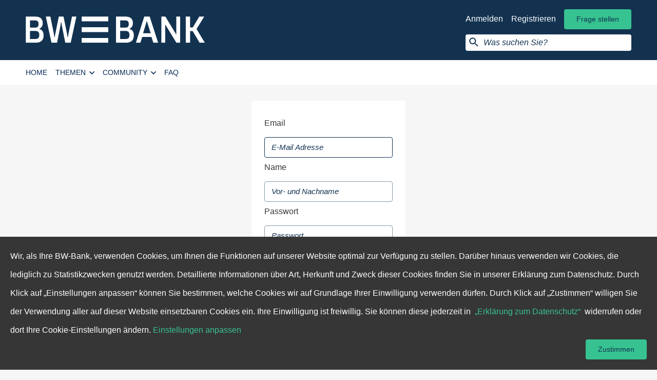

--- FILE ---
content_type: text/html; charset=utf-8
request_url: https://meine.bw-bank.de/auth/register/sign_up
body_size: 7400
content:
<!DOCTYPE html>
<!--[if lt IE 7]> <html class="lt-ie9 lt-ie8 lt-ie7"> <![endif]-->
<!--[if IE 7]> <html class="lt-ie9 lt-ie8"> <![endif]-->
<!--[if IE 8]> <html class="lt-ie9"> <![endif]-->
<!--[if gt IE 8]><!--><html lang='de'><!--<![endif]-->
<head>
<meta charset='utf-8'>
<title>BW-Bank Service Community</title>
<link rel="shortcut icon" type="image/x-icon" href="https://meine.bw-bank.de/assets/bl/frontend/Favicon/favicon-1b7be5b2c145e727e5407ae4d8e3a19bead6c0dc46160311cd94d461695fc471.ico" />
<link rel="icon" type="image/png" href="https://meine.bw-bank.de/assets/bl/frontend/Favicon/favicon-4c3eeb49ab94b192fa8f4edd2aec4611b478da49a2e92d6c7b93b680098ba607.png" />
<link rel="apple-touch-icon" type="image/png" href="https://meine.bw-bank.de/assets/bl/frontend/Favicon/apple-touch-icon-4c3eeb49ab94b192fa8f4edd2aec4611b478da49a2e92d6c7b93b680098ba607.png" />
<meta content='text/html; charset=UTF-8' http-equiv='Content-Type'>
<meta content='IE=edge,chrome=1' http-equiv='X-UA-Compatible'>
<meta content='/' name='turbolinks-root'>
<meta content='width=device-width, initial-scale=1' name='viewport'>


<link rel="stylesheet" media="screen, print" href="https://meine.bw-bank.de/assets/bl/frontend/application-45a5b9bff85073b12f983c16e3d1a9428fe7dd6245c24d5cc526d58d4134a20a.css" />
<meta name="description" content="" /><meta name="language" content="de" /><meta property="og:title" content="BW-Bank Service Community" /> <meta property="og:site_name" content="BW-Bank Service Community" /> <meta property="og:type" content="website" /> <meta property="og:url" content="https://meine.bw-bank.de/auth/register/sign_up" /> <meta property="twitter:card" content="summary" /> <meta property="twitter:title" content="BW-Bank Service Community" />    <meta property="og:description" content="" /> <meta property="twitter:description" content="" />
<link rel='canonical' href='https://meine.bw-bank.de/auth/register/sign_up' />


<script type="text/javascript">
    window.oauthBlFrontendConstants = {
      clientId: "brandslisten_frontend",
      redirectUri: "",
      clientSecret: "supersecret"
    };
</script>

<script type="text/javascript">
  window.bl_app = window.bl_app || {};
  window.bl_app.BACKEND_ASSETS_URL = 'https://meine.bw-bank.de/backend/assets';
</script>

<script src="https://meine.bw-bank.de/assets/i18n-63e530c9b2e18acee6453b4a905e92a8067f4345980b9e7b4ca49eefe80069fb.js"></script>
<script src="https://meine.bw-bank.de/translations/de/frontend.js" defer="defer"></script>
<script>
  I18n.defaultLocale = "de";
  I18n.locale = "de";
</script>
<script>
  Bl = (typeof Bl !== "undefined") ? Bl : {};
  Bl.config = Bl.config || {"core":{"devise_confirmation_required":true,"topic_tags_count_range":{"min":0,"max":15},"topic_categories_count_range":{"min":0,"max":25},"topic_body_min_length":0,"valid_topic_types":["Bl::Faq","Bl::Question","Bl::Article"],"user_manageable_topic_types":["Bl::Question"]},"frontend":{"i18n_prefix":"frontend.formal","topics_form_body_character_counter_enabled":false,"tracking_consent_enabled":false,"answers_render_correct_heading_in_stream":true,"users_index_page_enabled":true,"render_filter_on_home":true},"tracking":{"enable_google_analytics":false,"enable_google_tag_manager":false,"matomo_enabled":true}};
  Bl.config.searchTitle = "Suche | BW-Bank Service Community";
  Bl.config.i18nPrefix = "frontend.formal";
  Bl.config.manifestFile = "/bundle.json"
  Bl.config.routesFile = "https://meine.bw-bank.de/assets/bl/frontend/routes-d9983a950e58af2165afc41689879a8a5c38ba6a56a30a2a2eda7a1286fc6638.json"
</script>

<script src="https://meine.bw-bank.de/assets/bl/frontend/application-ac539cc83c9e280f2c557eec82edb1359479c59e360235ad2e6075d8ad7b1a48.js" defer="defer"></script>
<meta name="csrf-param" content="authenticity_token" />
<meta name="csrf-token" content="drctlt21JA5/UzZnswKXhYp89ylutFRkNbtXXZtSG4trYCxzaqL/EQxBKJx2schU7xKA9QCHmZIo8jAlvO5zdw==" />


<script type="text/javascript" >
  window.addEventListener("load", function() {
    window._paq = window._paq || [];
    (function() {
      var piwikJsSrc = '//analytics.brandslisten.com/piwik.js';
      var primaryTracker = '//analytics.brandslisten.com/piwik.php';
      var primaryWebsiteId = 4;
      window._paq.push(['addTracker', primaryTracker, primaryWebsiteId]);
      // That's it!
      var d = document, g = d.createElement('script'), s = d.getElementsByTagName('script')[0];
      g.type = 'text/javascript';
      g.defer = true;
      g.async = true;
      g.src = piwikJsSrc;
      s.parentNode.insertBefore(g, s);

      if (typeof Turbolinks !== 'undefined' && Turbolinks.supported) {
	    document.addEventListener("page:change", (function() {
	      window._paq.push(['setCustomUrl', document.location]);
	      window._paq.push(['setDocumentTitle', document.title]);
	      return window._paq.push(['trackPageView']);
	    }), true);
	    document.addEventListener("turbolinks:load", (function() {
	      window._paq.push(['setCustomUrl', document.location]);
	      window._paq.push(['setDocumentTitle', document.title]);
	      return window._paq.push(['trackPageView']);
	    }), true);
	    window._paq.push(['setCustomUrl', document.location]);
	    window._paq.push(['setDocumentTitle', document.title]);
	    return window._paq.push(['trackPageView']);
	  } else {
	    window._paq.push(['setCustomUrl', document.location]);
	    window._paq.push(['setDocumentTitle', document.title]);
	    return window._paq.push(['trackPageView']);
	  }
    }

    )();
  });
</script>


  <meta name="google-site-verification" content="4cT_v70Lo_fFtU2ubLSVcW-WvG_eltCxPT908aet-UY" />

<script type="text/javascript">
  function readCookie(name) {
    var nameEQ = name + "=";
    var ca = document.cookie.split(';');
    for (var i = 0; i < ca.length; i++) {
      var c = ca[i];
      while (c.charAt(0) === ' ') {
        c = c.substring(1, c.length);
      }
      if (c.indexOf(nameEQ) === 0) {
        return c.substring(nameEQ.length, c.length);
      }
    }
    return null;
  }

</script>



</head>
<body class='bl_auth/registrations registrationsNew ' data-blockjs='{&quot;name&quot;:&quot;global&quot;}'>

<div class='cookieConsent cookieConsent_bottom' data-blockjs='{&quot;name&quot;:&quot;cookie_consent&quot;}' data-cookie-consent-root-element>
<div class='cookieConsent__container'>
<div class='cookieConsent__body'>
Wir, als Ihre BW-Bank, verwenden Cookies, um Ihnen die Funktionen auf unserer Website optimal zur Verfügung zu stellen.
Darüber hinaus verwenden wir Cookies, die lediglich zu Statistikzwecken genutzt werden. Detaillierte Informationen über
Art, Herkunft und Zweck dieser Cookies finden Sie in unserer Erklärung zum Datenschutz.
Durch Klick auf „Einstellungen anpassen“ können Sie bestimmen, welche Cookies wir auf Grundlage Ihrer Einwilligung verwenden dürfen.
Durch Klick auf „Zustimmen“ willigen Sie der Verwendung aller auf dieser Website einsetzbaren Cookies ein.
Ihre Einwilligung ist freiwillig.
Sie können diese jederzeit in&nbsp;
<a class="cookieConsent__link" target="_blank" title="Erklärung zum Datenschutz" href="https://meine.bw-bank.de/seiten/datenschutzbestimmungen">„Erklärung zum Datenschutz“</a>
&nbsp;widerrufen oder dort Ihre Cookie-Einstellungen ändern.
<a class="cookieConsent__link" id="cookie_settings" target="_self" title="Einstellungen anpassen" href="https://meine.bw-bank.de/seiten/datenschutzbestimmungen#opt-out-form">Einstellungen anpassen</a>
</div>
<span class='btn btn_primary cookieConsent__btn'>
Zustimmen
</span>
</div>
</div>


<header class='siteHeader' id='main_navigation'>
<nav aria-label='Benutzer-Navigation' class='b-js userNavigation' data-blockjs='{&quot;refresh&quot;:&quot;/partials/user_navigation&quot;,&quot;name&quot;:&quot;user_navigation&quot;}' data-keepOnInstantSearch id='user_navigation'>
<div class='container container_mdFullWidth'>
<a class="userNavigation__logo" title="Home" href="/"><img alt='Logo: BW Bank' class='userNavigation__logo' src='https://meine.bw-bank.de/assets/bl/frontend/Logos/bwbank_logo_white-96169f50003befd617cbb4454ba7e01143f9e43f68379546214ea2ae82c55f02.svg'>
</a><div class='hidden_xs pullRight userNavigation__actions userNavigation__actions_loggedOut'>
<ul class='list list_inline'>
<li>
<a class="userNavigation__loggedOut__link userNavigation__loggedOut__link_login" title="Anmelden" data-bl-tracking="user-login-menu" href="/auth/sign_in">Anmelden</a>
</li>
<li>
<a class="userNavigation__loggedOut__link userNavigation__loggedOut__link_register" title="Registrieren" data-bl-tracking="register-step-one" href="/auth/register/sign_up">Registrieren</a>
</li>
<li>
<a class="btn btn_primary" title="Frage stellen" href="/fragen/neu">Frage stellen</a>
</li>
</ul>

<form action='/suche' class='userNavigation__search b-js' data-blockjs='{&quot;searchInput&quot;:&quot;#instant__search__query&quot;,&quot;searchClear&quot;:&quot;.search__box__close&quot;,&quot;spinner&quot;:&quot;.search__box__input__magnifier__wrapper&quot;,&quot;isTouchDevice&quot;:false,&quot;name&quot;:&quot;instant_search&quot;}' data-instantSearch data-turboform method='GET'>
<input class='userNavigation__search__input' name='query' placeholder='Was suchen Sie?' type='search' value=''>
</form>
</div>
<div class='userNavigation__actions userNavigation__actions_xs visible_xs_inline_block pullRight'>
<ul class='list list_inline'>
<li>
<div class='userNavigation__action userNavigation__action_search'>
<i class='icon-search' data-close='Suche schließen' data-open='Suche öffnen' tabindex='0' title='Suche öffnen'></i>
</div>
</li>
<li>
<div data-react-class="VerticalNavigationTrigger" data-react-props="{}"></div>
</li>
</ul>
</div>
<form action='/suche' class='userNavigation__search userNavigation__search_mobile hiddden' data-turboform method='GET'>
<input class='userNavigation__search__input' name='query' placeholder='Was suchen Sie?' type='search' value=''>
<a class='userNavigation__search__close' data-close='Suche schließen' data-open='Suche öffnen' tabindex='0' title='Suche schließen'>
<i aria-hidden='true' class='icon-close'></i>
</a>
</form>
</div>
</nav>

<nav aria-label='Hauptnavigation' class='navigation navigation_horizontal' data-blockjs='{&quot;refresh&quot;:&quot;/partials/main_navigation&quot;,&quot;name&quot;:&quot;main_navigation&quot;}' id='main_navigation'>
<div class='container container_mdFullWidth'>
<ul class='navigation__list pullLeft' data-keepOnInstantSearch>
<li class='navigation__list__item home-item'>
<a class="navigation__item" rel="nofollow" title="Home" href="/">Home</a>
</li>
<li class='navigation__list__item categories-item'>
<button aria-controls='categories-overlay' aria-expanded='false' class='navigation__item'>
Themen
<i aria-hidden='true' class='icon-arrow_down'></i>
</button>
<div class='navigation__overlay' id='categories-overlay'>
<div class='overlayContent overlayContent_categories'>
<ul class='categoriesOverlay__list'>
<li class='categoriesOverlay__list__item'>
<img class="categoriesOverlay__avatar roundedEdge" src="https://meine.bw-bank.de/media/2018/12/10/51x51%23/475-BW_Bank_Icon_Online_Banking_50x50.png" alt="475 bw bank icon online banking 50x50" />
<div class='categoriesOverlay__category'>
<a class="categoriesOverlay__item__title" title="Online-Banking" href="/themen/online-banking">Online-Banking</a>
<ul class='list list_inline list_separated categoriesOverlay__item__meta'>
<li>
<span class='posts__count'>
780 Beiträge
</span>
</li>
<li>
<span class='followers__count'>
192 Mitglieder
</span>
</li>
</ul>
</div>
</li>
<li class='categoriesOverlay__list__item'>
<img class="categoriesOverlay__avatar roundedEdge" src="https://meine.bw-bank.de/media/2018/12/10/51x51%23/476-BW_Bank_Icon_Zahlungsverkehr_50x50.png" alt="476 bw bank icon zahlungsverkehr 50x50" />
<div class='categoriesOverlay__category'>
<a class="categoriesOverlay__item__title" title="Zahlungsverkehr" href="/themen/zahlungsverkehr">Zahlungsverkehr</a>
<ul class='list list_inline list_separated categoriesOverlay__item__meta'>
<li>
<span class='posts__count'>
567 Beiträge
</span>
</li>
<li>
<span class='followers__count'>
33 Mitglieder
</span>
</li>
</ul>
</div>
</li>
<li class='categoriesOverlay__list__item'>
<img class="categoriesOverlay__avatar roundedEdge" src="https://meine.bw-bank.de/media/2018/12/10/51x51%23/478-BW_Bank_Icon_Girokonto_50x50.png" alt="478 bw bank icon girokonto 50x50" />
<div class='categoriesOverlay__category'>
<a class="categoriesOverlay__item__title" title="Girokonto" href="/themen/girokonto">Girokonto</a>
<ul class='list list_inline list_separated categoriesOverlay__item__meta'>
<li>
<span class='posts__count'>
435 Beiträge
</span>
</li>
<li>
<span class='followers__count'>
107 Mitglieder
</span>
</li>
</ul>
</div>
</li>
<li class='categoriesOverlay__list__item'>
<img class="categoriesOverlay__avatar roundedEdge" src="https://meine.bw-bank.de/media/2018/12/10/51x51%23/480-BW_Bank_Icon_Produkte_50x50.png" alt="480 bw bank icon produkte 50x50" />
<div class='categoriesOverlay__category'>
<a class="categoriesOverlay__item__title" title="Produkte" href="/themen/produkte">Produkte</a>
<ul class='list list_inline list_separated categoriesOverlay__item__meta'>
<li>
<span class='posts__count'>
257 Beiträge
</span>
</li>
<li>
<span class='followers__count'>
25 Mitglieder
</span>
</li>
</ul>
</div>
</li>
<li class='categoriesOverlay__list__item'>
<img class="categoriesOverlay__avatar roundedEdge" src="https://meine.bw-bank.de/media/2018/12/10/51x51%23/477-BW_Bank_Icon_Kundencenter_50x50.png" alt="477 bw bank icon kundencenter 50x50" />
<div class='categoriesOverlay__category'>
<a class="categoriesOverlay__item__title" title="Kundencenter" href="/themen/kundencenter">Kundencenter</a>
<ul class='list list_inline list_separated categoriesOverlay__item__meta'>
<li>
<span class='posts__count'>
172 Beiträge
</span>
</li>
<li>
<span class='followers__count'>
102 Mitglieder
</span>
</li>
</ul>
</div>
</li>
<li class='categoriesOverlay__list__item clearfix'>
<a href="/themen">Alle anzeigen</a>
</li>
</ul>
<ul class='categoriesOverlay__list categoriesOverlay__list_tagList'>
<li class='categoriesOverlay__title blockItem'>
Beliebte Schlagworte
</li>
<li>
<a class="categoriesOverlay__tag tag tag_outlined" title="Kreditkarte" href="/schlagworte/kreditkarte">Kreditkarte</a>
</li>
<li>
<a class="categoriesOverlay__tag tag tag_outlined" title="Online-Banking" href="/schlagworte/online-banking">Online-Banking</a>
</li>
<li>
<a class="categoriesOverlay__tag tag tag_outlined" title="Überweisung" href="/schlagworte/ueberweisung">Überweisung</a>
</li>
<li>
<a class="categoriesOverlay__tag tag tag_outlined" title="App" href="/schlagworte/app">App</a>
</li>
<li>
<a class="categoriesOverlay__tag tag tag_outlined" title="PIN" href="/schlagworte/pin">PIN</a>
</li>
<li>
<a class="categoriesOverlay__tag tag tag_outlined" title="Pushtan" href="/schlagworte/pushtan">Pushtan</a>
</li>
<li>
<a class="categoriesOverlay__tag tag tag_outlined" title="Sperrung" href="/schlagworte/sperrung">Sperrung</a>
</li>
<li>
<a class="categoriesOverlay__tag tag tag_outlined" title="Giro worldwide" href="/schlagworte/giro-worldwide">Giro worldwide</a>
</li>
<li>
<a class="categoriesOverlay__tag tag tag_outlined" title="Girokonto" href="/schlagworte/girokonto">Girokonto</a>
</li>
<li>
<a class="categoriesOverlay__tag tag tag_outlined" title="TAN-Generator" href="/schlagworte/tan-generator">TAN-Generator</a>
</li>
<li class='categoriesOverlay__linkAll clearfix'>
<a href="/schlagworte">Alle anzeigen</a>
</li>
</ul>
</div>
</div>
</li>
<li class='navigation__list__item community-item'>
<button aria-controls='community-overlay' aria-expanded='false' class='navigation__item'>
Community
<i aria-hidden='true' class='icon-arrow_down'></i>
</button>
<div class='navigation__overlay' id='community-overlay'>
<ul class='overlayList'>
<li class='overlayList__item'>
<a class="overlayList__item__link" title="Fragen" href="/fragen">Fragen</a>
</li>
<a class="overlayList__item__link" title="Mitglieder" href="/nutzer">Mitglieder</a>
</ul>
</div>
</li>
<li class='faqs-item navigation__list__item'>
<a class="navigation__item" title="FAQ" href="/faqs/themen">FAQ</a>
</li>
</ul>
</div>
</nav>

</header>





<section class="container" id="search-container"><div class='row'>
<div class='col_lg_8 col_lg_offset_2 col_md_12'>
<div class='searchBar b-js' data-blockjs='{&quot;searchClear&quot;:&quot;.search__box__close&quot;,&quot;spinner&quot;:&quot;.search__box__input__magnifier__wrapper&quot;,&quot;name&quot;:&quot;instant_search&quot;}' data-keepOnInstantSearch data-showOnInstantSearch>
<form action='/suche' class='form form_search' data-instantSearch method='get'>
<div class='search__box search__box_firstElement'>
<div class='search__box__form'>
<div class='search__box__input__magnifier__wrapper'>
<input autocomplete='off' class='search__box__input search__box__input_clearable' id='instant__search__query' name='query' type='search' value=''>
<div class='search__box__close'></div>
</div>
</div>
</div>
</form>
</div>
</div>
</div>
</section>


<div class='auth auth_plain auth_register b-js' data-blockjs='{&quot;success_message&quot;:&quot;Um Ihre Registrierung abzuschließen, muss Ihr Account bestätigt werden. Bitte folgen Sie den Instruktionen in der Bestätigungs-Email.&quot;,&quot;isTouchDevice&quot;:false,&quot;name&quot;:&quot;lbbw_register&quot;}'>
<div class='auth__form'>
<form class="form form_register" novalidate="novalidate" id="new_bl_user" action="/auth/register.json" accept-charset="UTF-8" data-remote="true" method="post"><input name="utf8" type="hidden" value="&#x2713;" /><div class='field completeProfile__item'>
<label for="bl_user_email">Email</label>
<input autofocus="autofocus" class="form__input b-js" placeholder="E-Mail Adresse" autocomplete="email" type="email" value="" name="bl_user[email]" id="bl_user_email" />
</div>
<div class='field completeProfile__item'>
<label for="bl_user_common_name">Name</label>
<input class="form__input" placeholder="Vor- und Nachname" autocomplete="name" type="text" name="bl_user[common_name]" id="bl_user_common_name" />
</div>
<div class='field completeProfile__item'>
<label for="bl_user_password">Passwort</label>
<input class="form__input" placeholder="Passwort" aria-describedby="password-rules" autocomplete="new-password" type="password" name="bl_user[password]" id="bl_user_password" />
</div>
<p class='auth__text auth__text_regular' id='password-rules'>
Das Passwort muss mindestens 8 Zeichen lang sein und aus Klein-, Großbuchstaben und Zahlen bestehen.
</p>
<div class='auth__text auth__text_regular'>
Fast fertig. Damit Sie loslegen können, lesen und akzeptieren Sie bitte noch unsere Nutzungsbedingungen und nehmen die Datenschutzhinweise zur Kenntnis.
<div class='auth__form__acceptance'>
<input name="bl_user[terms_of_use]" type="hidden" value="0" /><input type="checkbox" value="1" name="bl_user[terms_of_use]" id="bl_user_terms_of_use" />
<label for="bl_user_terms_of_use"><a target="_blank" class="overlay__text__link" title="AGB" href="/seiten/nutzungsbedingungen">Nutzungsbedingungen</a>
</label></div>
<div class='auth__form__acceptance'>
<input name="bl_user[data_protection_regulations]" type="hidden" value="0" /><input type="checkbox" value="1" name="bl_user[data_protection_regulations]" id="bl_user_data_protection_regulations" />
<label for="bl_user_data_protection_regulations"><a target="_blank" class="overlay__text__link" title="Datenschutzbestimmungen" href="/seiten/datenschutzbestimmungen">Datenschutzbestimmungen</a>
</label></div>
</div>
<div class='form__actions'>
<input type="submit" name="commit" value="Registrieren" class="btn btn_primary btn_block form__submit" data-bl-tracking="register-step-three" />
</div>
</form></div>
<div class='auth__footer'>
<span class='auth__label'>
Sie sind schon Mitglied?
</span>
&nbsp;
<a class="auth__link js-login" title="Anmelden" href="/auth/sign_in">Anmelden</a>
</div>
</div>

<footer class='siteFooter' data-blockjs='{&quot;name&quot;:&quot;siteFooter&quot;}' data-showOnInstantSearchSuccess data-turbolinks-permanent id='siteFooter'>
<div class='siteFooter__i'>
<div class='siteFooter__content'>
<nav aria-labelledby='siteFooter__categories__title' class='siteFooter__categories'>
<h2 class='siteFooter__categories__title' id='siteFooter__categories__title'>
<a class="siteFooter__categories__title__link" title="Themen" href="/themen">Themen</a>
</h2>
<ul class='siteFooter__categories__list'>
<li class='siteFooter__categories__list__item'>
<a class="siteFooter__categories__list__item__link" title="Internetfiliale" href="/themen/internetfiliale">Internetfiliale</a>
</li>
<li class='siteFooter__categories__list__item'>
<a class="siteFooter__categories__list__item__link" title="Online-Banking" href="/themen/online-banking">Online-Banking</a>
</li>
<li class='siteFooter__categories__list__item'>
<a class="siteFooter__categories__list__item__link" title="Zahlungsverkehr" href="/themen/zahlungsverkehr">Zahlungsverkehr</a>
</li>
<li class='siteFooter__categories__list__item'>
<a class="siteFooter__categories__list__item__link" title="Kundencenter" href="/themen/kundencenter">Kundencenter</a>
</li>
<li class='siteFooter__categories__list__item'>
<a class="siteFooter__categories__list__item__link" title="Girokonto" href="/themen/girokonto">Girokonto</a>
</li>
<li class='siteFooter__categories__list__item'>
<a class="siteFooter__categories__list__item__link" title="Zur Bank" href="/themen/zur-bank">Zur Bank</a>
</li>
<li class='siteFooter__categories__list__item'>
<a class="siteFooter__categories__list__item__link" title="Produkte" href="/themen/produkte">Produkte</a>
</li>
</ul>
</nav>
<div class='siteFooter__socialMedia'>
<div class='siteFooter__socialMedia__i'>
<div class='siteFooter__title'>
Social Media
</div>
<div class='siteFooter__socialMedia__links'>
<a class='siteFooter__socialMedia__link siteFooter__socialMedia__link_facebook' href='' title='Folgen Sie uns auf Facebook'></a>
<a class='siteFooter__socialMedia__link siteFooter__socialMedia__link_twitter' href='' title='Folgen Sie uns auf Twitter'></a>
</div>
</div>
</div>

</div>
<div class='siteFooter__brands'>
<div class='siteFooter__company'>
&copy; 2026 Baden-Württembergische Bank
<ul class='siteFooter__company__list'>
<li class='siteFooter__company__list__item'>
<a class="siteFooter__company__list__item__link" target="_blank" href="https://www.lbbw.de/">LBBW.de</a>
</li>
<li class='siteFooter__company__list__item'>
<a class="siteFooter__company__list__item__link" target="_blank" href="https://meine.bw-bank.de/seiten/impressum">Impressum</a>
</li>
<li class='siteFooter__company__list__item'>
<a class="siteFooter__company__list__item__link" target="_blank" href="https://www.bw-bank.de/bl_kontakt">Kontakt</a>
</li>
<li class='siteFooter__company__list__item'>
<a class="siteFooter__company__list__item__link" target="_blank" href="https://www.bw-bank.de/de/home/toolbar/agb-preise.html">AGB &amp; Preise</a>
</li>
<li class='siteFooter__company__list__item'>
<a class="siteFooter__company__list__item__link" target="_blank" href="https://meine.bw-bank.de/seiten/datenschutzbestimmungen">Datenschutz</a>
</li>
<li class='siteFooter__company__list__item'>
<a class="siteFooter__company__list__item__link" target="_blank" href="https://www.bw-bank.de/bl_rechtliches">Rechtliches</a>
</li>
<li class='siteFooter__company__list__item'>
<a class="siteFooter__company__list__item__link" target="_blank" href="https://meine.bw-bank.de/seiten/nutzungsbedingungen">Nutzungsbedingungen</a>
</li>
</ul>
</div>
<div class='siteFooter__brandslisten'>
<a target="_blank" title="powered by Brandslisten" href="http://www.brandslisten.com"><img class="siteFooter__brandslisten__link__image" alt="powered by Brandslisten" src="https://meine.bw-bank.de/assets/bl/frontend/Logos/powered-by-bl-67f75623649cbaf454bd1a5805fe1af8817fa2e077a714e83ea1558783ca1aa9.svg" />
</a></div>
</div>

</div>
</footer>




<script>
  var reloadConfig = function() {
    fetch('/endpoints/navigations.json',{ credentials: "same-origin"})
      .then(function(r){ return r.json()})
      .then(function(n){ window.window.verticalNavigationConfiguration = n})
  }
  if (window['fetch'] !== undefined) {
    reloadConfig()
  } else {
    var getJSON = function(url, successHandler, errorHandler) {
      var xhr = typeof XMLHttpRequest != 'undefined'
        ? new XMLHttpRequest()
        : new ActiveXObject('Microsoft.XMLHTTP');
      xhr.open('get', url, true);
      xhr.responseType = 'json';
      xhr.onreadystatechange = function() {
        var status;
        var data;
        // https://xhr.spec.whatwg.org/#dom-xmlhttprequest-readystate
        if (xhr.readyState == 4) { // `DONE`
          status = xhr.status;
          if (status == 200) {
            successHandler && successHandler(xhr.response);
          } else {
            errorHandler && errorHandler(status);
          }
        }
      };
      xhr.send();
    };
  
    getJSON('/endpoints/navigations', function(data) {
      window.verticalNavigationConfiguration = data
    });
  }
</script>
</body></html>